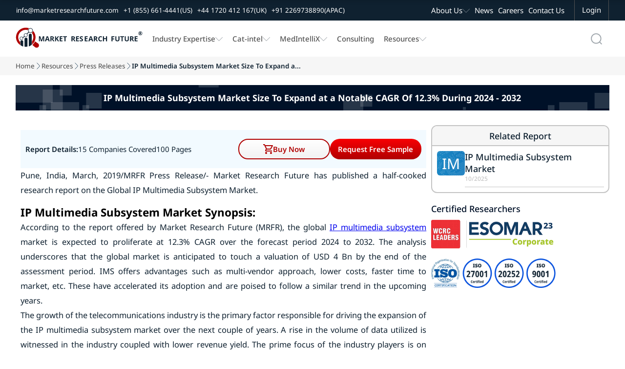

--- FILE ---
content_type: text/css
request_url: https://www.marketresearchfuture.com/assets/press-release/press-releases-details-content-style-01-19ddb00172e5d364aa52e29686fc470bbe15f54c0369c27a54b8c0cd01ea28ff.css
body_size: 2301
content:
:root{--primary:#b00101;--secondary:#0f2130;--pri-complementry:#01b0b0;--pri-analogous-01:#b05901;--pri-analogous-02:#b00159;--pri-triadic-01:#01b001;--pri-triadic-02:#0101b0;--pri-tetradic-01:#59b001;--pri-tetradic-02:#01b0b0;--pri-tetradic-03:#5901b0;--blue:#1e90ff;--white:#fff;--black:#000;--dark-gray:#545454;--text-label-gray:#434343;--btn-border-radius:8px;--light-gray:#f6f6f6;--section-dark-bg:#001128;--input-border-gray:#c4c4c4;--underline-gray:#c5c5c5;--section-bg:#f2faff;--section-heading:#005ead}.breadcrumbs-wrapper{display:flex;justify-content:center;width:100%;background-color:var(--light-gray)}.breadcrumbs-cont{display:flex;justify-content:center;width:90%}.breadcrumbs-inner-cont{display:flex;justify-content:center;width:100%}.breadcrumb-item-group{display:flex;justify-content:flex-start;width:100%;margin:0;padding:10px 0 10px 0;gap:6px}.breadcrumb-item{display:flex;position:relative;max-width:100px;white-space:nowrap}.breadcrumb-arrow{display:flex;width:14px;height:auto;background-image:url(/assets/home_images/Chevron_Right_01-781871680dc2aeb91bf93bce89716fda45801579e7d799c2fb61c5299bc625b2.svg);background-position:center;background-size:50%;background-repeat:no-repeat}.breadcrumb-item a{text-decoration:none;font-family:noto sans;font-size:.8rem;color:var(--text-label-gray);overflow:hidden;text-overflow:ellipsis}.breadcrumb-item a:hover{color:var(--primary)}.breadcrumb-item li[title]::after{content:attr(title)}.breadcrumb-item li:hover::after{display:flex}.breadcrumb-item-active{text-decoration:none;font-family:noto sans;font-size:.8rem;font-weight:600;color:var(--secondary)}.press-detls-hero-section-wrapper{display:flex;flex-direction:column;justify-content:center;align-items:center;width:100%;height:auto;margin:20px 0 0 0}.press-detls-hero-inner-section{display:flex;flex-direction:column;justify-content:space-around;align-items:center;width:90%;height:auto;background-image:url(/assets/home_images/PressRelease_TitelBg_01-e760c6c868596be4c1b7f2ee444ab1e39d09396e9ef83c07f62aa2d80be275c8.png);background-position:center;background-size:cover}.press-detls-hero-cont{display:flex;flex-direction:column;align-items:center;justify-content:center;width:96%;gap:50px;padding:14px 0 14px 0;text-align:justify}.press-detls-hero-heading-cont{display:flex;flex-direction:column;align-items:flex-start;justify-content:center;gap:20px}.press-detls-title-description{display:flex;justify-content:flex-start}.press-detls-title-description p,h1{display:flex;font-family:noto sans;font-size:1.2rem;color:var(--white)}.press-detls-wrapper{display:flex;justify-content:center;width:100%;padding:30px 0 0 0;margin:0 0 30px 0}.press-detls-container{display:flex;justify-content:center;flex-direction:column;height:auto;width:90%}.press-detls-inner-cont{display:flex;justify-content:center;align-items:flex-start;width:100%;gap:20px}.press-detls-right-cont{display:flex;flex-direction:column;justify-content:flex-start;flex:1;overflow:hidden;margin-bottom:20px;padding:10px 10px 10px 10px}.press-detls-left-cont{display:flex;flex-direction:column;justify-content:flex-start;width:30%;gap:20px;position:sticky;top:100px}.related-report-cont{display:flex;flex-direction:column;justify-content:flex-start;width:100%;height:fit-content;border:1.5px solid var(--input-border-gray);border-radius:12px;margin-bottom:20px;gap:14px;overflow:hidden}.press-detls-related-report-section-heading{display:flex;width:100%;justify-content:center;background-color:var(--light-gray);padding:8px 0 8px 0;border-bottom:1.5px solid var(--input-border-gray)}.press-detls-related-report-section-heading h3{font-family:noto sans;font-size:1.2rem;font-weight:500;color:var(--secondary);margin:0}.press-detls-related-report-list-cont{display:grid;grid-template-columns:repeat(auto-fit,minmax(100%,1fr));gap:20px;row-gap:20px;width:100%;row-gap:30px;padding:10px 10px 10px 10px}.press-detls-related-report-card{display:flex;justify-content:flex-start;gap:14px}.press-detls-info-cont{display:flex;flex-direction:column;justify-content:center;width:100%;gap:18px}.press-detls-related-repor-cover-image{display:flex;justify-content:center;align-items:center;max-width:62px;max-height:62px;width:20%;aspect-ratio:16 / 16;height:50px;background-image:url(/assets/home_images/Related_Report_Profile_Image_01-d7f1bb8e0ed60fe082349e8263e4d95315ebb41655578ada5c8e1a83f900d5e0.webp);background-position:center;background-size:100%;background-repeat:no-repeat;font-family:noto sans;font-size:2rem;color:var(--white);border-radius:6px}.press-detls-certificates-cont{display:flex;width:100%;flex-direction:column;align-items:flex-start;gap:20px}.certificate-section-heading h3{font-family:noto sans;font-size:1.2rem;font-weight:500;color:var(--section-dark-bg);margin:0}.certificate-01{display:flex;width:100%;height:80px;background-image:url(/assets/home_images/ESOMAR_logo_01-fcba2a275841420fa49f3c9d3629617cb21bdf173e23166bfc2b8906d78281de.png);background-position:left center;background-size:70%;background-repeat:no-repeat}.certificate-02{display:flex;width:100%;height:80px;background-image:url(/assets/home_images/ISOCertification_Logos_01-671a34d8283ae510bcd9b0ec45fdabbb5dc3a19a4836758ebfd8d511519aa1be.webp);background-position:left center;background-size:70%;background-repeat:no-repeat}.press-rel-smallcard-info-cont{display:flex;justify-content:flex-end;flex-direction:column;align-items:flex-start;flex:1;padding:20px 20px 20px 20px;gap:10px}.press-rel-small-card-datestamp{display:flex;width:100%}.press-rel-small-card-datestamp h3{font-family:noto sans;font-size:1rem;font-weight:400;color:var(--secondary);margin:0}.press-rel-small-card-title{display:flex;flex-wrap:wrap;align-items:center}.press-rel-small-card-title h2{font-family:noto sans;font-size:1.3rem;color:var(--secondary);margin:0}.press-rel-small-card-description{display:flex;flex-direction:column;width:100%;height:fit-content;border-bottom:1px solid var(--underline-gray);gap:10px;padding-bottom:8px}.related-report-title a{display:flex;font-family:noto sans;font-size:1.2rem;font-weight:500;color:var(--secondary);margin:0;text-decoration:none}.related-report-date{display:flex;font-family:noto sans;font-size:.8rem;font-weight:500;color:var(--input-border-gray)}.related-report-title a:hover{color:var(--primary)}.press-rel-small-card-read-link a{font-family:noto sans;font-size:1rem;color:var(--primary);text-decoration:none}.press-rel-small-card-read-link a:hover{text-decoration:underline}.press-rel-small-card-cover-image-02{background-image:url(/assets/home_images/Press_Release_CoverImg_02-79fe4cfb3b1f070f2f505e3529a2ea5ed6070c5acd5f7d77bdca225f81053670.png)}.press-rel-small-card-cover-image-03{background-image:url(/assets/home_images/Press_Release_CoverImg_03-6b1f615686ee87d990058d63024f6e80ea4dc1b72a37f52d4beb039454245396.png)}.press-rel-card-left-info-cont{display:flex;justify-content:flex-end;flex-direction:column;align-items:flex-start;width:100%;height:490px;padding:20px 20px 20px 20px;gap:10px}.press-rel-row-cont{display:flex;flex-direction:column;justify-content:flex-start;width:100%;border-radius:12px;margin-bottom:20px;gap:20px}.press-rel-row{display:flex;justify-content:center;width:100%;background-color:var(--white);gap:20px}.press-rel-row-cover-image{display:flex;justify-content:flex-end;flex-direction:column;align-items:flex-start;width:220px;height:220px;background-size:cover;background-position:center;background-repeat:no-repeat;border-radius:10px}.press-rel-row-info-cont{display:flex;justify-content:flex-end;flex-direction:column;align-items:flex-start;flex:1;padding:20px 20px 20px 0;gap:10px;border-bottom:1px solid var(--input-border-gray)}.press-rel-info-datestamp{display:flex;width:100%}.press-rel-info-datestamp h3{font-family:noto sans;font-size:1.2rem;color:var(--white);margin:0}.press-rel-info-title{display:flex;flex-wrap:wrap;align-items:center;font-family:noto sans;font-size:1rem;color:var(--text-label-gray)}.press-rel-info-title h2{font-family:noto sans;font-size:1.6rem;color:var(--white);margin:0}.press-detls-description{display:flex;width:100%;flex-direction:column;gap:10px;text-align:justify}.press-detls-description p,.press-detls-description ul>li{font-family:noto sans;font-size:1.1rem;line-height:30px;color:var(--secondary);list-style:disc}.press-detls-description-bold{display:flex;width:100%}.press-detls-description-bold p{font-family:noto sans;font-size:1rem;font-weight:600;line-height:30px;color:var(--secondary)}.press-detls-description h2{padding-top:15px;font-family:'Noto Sans'}.section-heading{display:flex;justify-content:flex-start;align-items:center;padding:10px 20px 10px 0;gap:10px}.section-heading h2{font-family:noto sans;font-size:1.2rem;font-weight:500;color:var(--section-heading);padding:0;margin:0}.sec-cont-pointers{display:flex}.sec-cont-pointers ul{list-style-type:disc;padding:0 20px 0 40px}.sec-cont-pointers ul li{margin:0 0 10px 0;font-family:noto sans;font-size:1.1rem;color:var(--secondary);margin:0 0 8px 0}.report-link-cont{display:flex;justify-content:flex-start;align-items:center;width:100%;gap:10px}.report-link-cont h3{font-family:noto sans;font-size:1.1rem;font-weight:500;color:var(--secondary);padding:0;margin:0 0 0 0 !important}.report-link-cont a{font-family:noto sans;font-size:1rem;font-weight:500;color:var(--section-heading);padding:0;margin:0}.press-detls-imp-info-cont{display:flex;flex-direction:column;background-color:var(--section-bg);padding:10px 10px 10px 10px;gap:30px}.press-detls-imp-info-cont p{display:flex;font-family:noto sans;font-size:1rem;color:var(--secondary)}.imp-info{display:flex}.report-info-action-btn-cont{display:flex;justify-content:space-between;align-items:center}.report-action-btns{display:flex;gap:20px;width:375px;justify-content:center;align-items:center}.report-request-btn{display:flex;justify-content:center;flex:1;align-items:center}.request-btn{height:42px;font-family:noto sans;font-size:1rem;font-weight:600;background:linear-gradient(0,#b00101 0,#f80004 100%);color:var(--white);border:0;border-radius:20px;margin:8px 0;cursor:pointer;width:100%;display:flex;justify-content:center;align-items:center}.request-btn:hover{background:linear-gradient(0,#f80004 0,#b00101 100%)}.report-buy-now-btn{display:flex;flex:1}.buy-now-btn{display:flex;justify-content:center;gap:10px;align-items:center;height:42px;font-family:noto sans;font-size:1rem;font-weight:600;background:linear-gradient(0,#f2f2f2 0,white 100%);border:1.5px solid var(--primary);color:var(--primary);border-radius:20px;margin:8px 0;cursor:pointer;width:100%}.cart-icon{width:20px;height:20px;fill:currentColor}.buy-now-btn:hover{background:linear-gradient(0,#b00101 0,#f80004 100%);color:var(--white)}.buy-now-btn:hover .cart-icon{fill:var(--white)}.report-info{display:flex;gap:10px}.repo-label{display:flex;font-family:noto sans;font-size:1rem;font-weight:600;color:var(--secondary)}.repo-info-01,.repo-info-02{display:flex;font-family:noto sans;font-size:1rem;color:var(--secondary)}.press-detls-right-cont h3{margin-bottom:10px}br{display:none}@media only screen and (max-width:1550px){.press-detls-hero-inner-section{width:90%}.press-detls-container{width:90%}}@media only screen and (max-width:1400px){.press-detls-hero-inner-section{width:95%}.press-detls-container{width:95%}}@media only screen and (max-width:1300px){.breadcrumb-item a{font-size:.9rem}.breadcrumb-item-active{font-size:.9rem}.breadcrumbs-cont{width:95%}}@media only screen and (max-width:1100px){.press-detls-container{width:95%}.press-rel-middle{width:100%}}@media only screen and (max-width:1174px){.press-detls-left-cont{width:33%}.report-info-action-btn-cont{flex-wrap:wrap;gap:16px}.report-link-cont{flex-wrap:wrap}}@media only screen and (max-width:1026px){.breadcrumb-item a{font-size:1rem}.breadcrumb-item-active{font-size:1rem}.press-detls-wrapper{padding:20px 0 0 0;margin:0 0 60px 0}}@media only screen and (max-width:900px){.press-detls-inner-cont{flex-direction:column}.press-detls-left-cont{width:100%;justify-content:center;align-items:center}.related-report-cont{width:60%}.press-detls-certificates-cont{width:60%;align-items:center}.certificate-01,.certificate-02{background-size:60%;background-position:center}}@media only screen and (max-width:800px){.breadcrumbs-wrapper{margin:0}.press-rel-info-card-wrapper{flex-direction:column}.press-detls-right-cont{width:100%}.press-detls-related-repor-cover-image{width:20%}.press-rel-small-card-description{height:auto}}@media only screen and (max-width:650px){.related-report-cont{width:70%}.press-detls-certificates-cont{width:70%}.press-detls-related-repor-cover-image{width:24%}}@media only screen and (max-width:500px){.press-detls-container{width:92%}.related-report-cont{width:90%}.press-detls-certificates-cont{width:90%;gap:10px}.press-detls-right-cont{width:100%;padding:0}}@media only screen and (max-width:500px){.report-action-btns{margin:0 auto}}@media only screen and (max-width:440px){.request-btn,.buy-now-btn{font-size:1.3rem}.report-action-btns{margin:0 auto;display:block}}

--- FILE ---
content_type: application/javascript
request_url: https://www.marketresearchfuture.com/assets/reports/rl-pagination-01-56006362cd84cc3971987969aa22ed0815ac708816b583e5c79df8055cfe75fd.js
body_size: 281
content:
function createMrfrPagination(containerId, totalPages, currentPage = 1, visibleRange = 5) {
  const container = document.getElementById(containerId);
  if (!container) return;

  container.innerHTML = '';

  const btn = (label, page, disabled = false, extra = '') => {
    const b = document.createElement('button');
    b.innerHTML = label;
    if (extra) b.classList.add(extra);
    if (disabled) b.disabled = true;

    if (typeof page === 'number') {
      b.addEventListener('click', () => {
        const params = new URLSearchParams(window.location.search);
        params.set('page', page);
        // Turbo-friendly navigation
        Turbo.visit(`${window.location.pathname}?${params.toString()}`);
      });
    }

    return b;
  };

  // Prev Button
  container.appendChild(btn('<', currentPage - 1, currentPage === 1));

  // Calculate start and end range
  let start = Math.max(1, currentPage - Math.floor(visibleRange / 2));
  let end = start + visibleRange - 1;
  if (end >= totalPages) {
    end = totalPages - 1;
    start = Math.max(1, end - visibleRange + 1);
  }

  // Show first page if not in range
  if (start > 1) {
    container.appendChild(btn('1', 1, false, currentPage === 1 ? 'active' : ''));
    if (start > 2) container.appendChild(btn('...', null, true, 'ellipsis'));
  }

  // Middle pages
  for (let i = start; i <= end; i++) {
    container.appendChild(btn(i, i, false, currentPage === i ? 'active' : ''));
  }

  // Last page
  if (end < totalPages - 1) container.appendChild(btn('...', null, true, 'ellipsis'));
  if (currentPage !== totalPages && totalPages > 1) {
    container.appendChild(btn(totalPages, totalPages, false, currentPage === totalPages ? 'active' : ''));
  }

  // Next Button
  container.appendChild(btn('>', currentPage + 1, currentPage === totalPages));
}

// Initialize on Turbo page load
document.addEventListener("DOMContentLoaded", function() {
  const totalPages  = Number(document.body.dataset.totalPages);
  const currentPage = Number(document.body.dataset.currentPage);

  if (totalPages && currentPage) {
    createMrfrPagination('mrfrRlPagination', totalPages, currentPage);
  }
});


--- FILE ---
content_type: application/javascript
request_url: https://www.marketresearchfuture.com/assets/search-toggle-cfe40e63393d8ca061ffffa6ad30e33ef4aa91114488e36d52a886dac5d725d7.js
body_size: 139
content:
// document.addEventListener("DOMContentLoaded", function () {
//     const searchContainers = document.querySelectorAll(".search-container");
  
//     searchContainers.forEach((searchContainer) => {
//       const searchButton = searchContainer.querySelector(".searchbutton");
//       const searchInput =
//         searchContainer.querySelector(".search") ||
//         searchContainer.querySelector(".search1");
  
//       if (!searchButton || !searchInput) return;
  
//       searchButton.addEventListener("click", function (e) {
//         e.preventDefault();
//         searchContainer.classList.toggle("active");
  
//         if (searchContainer.classList.contains("active")) {
//           if (window.innerWidth > 768) { 
//             searchInput.focus();
//           }  
//         } else {
//           searchInput.blur();
//         }
//       });
//     });
  
//     // Single global listener for outside clicks
//     document.addEventListener("click", function (event) {
//       searchContainers.forEach((searchContainer) => {
//         const searchInput =
//           searchContainer.querySelector(".search") ||
//           searchContainer.querySelector(".search1");
  
//         if (!searchContainer.contains(event.target)) {
//           searchContainer.classList.remove("active");
//           if (searchInput) searchInput.blur();
//         }
//       });
//     });
//   });


document.addEventListener("DOMContentLoaded", function () {
  const searchContainers = Array.from(document.querySelectorAll(".search-container"));

  function getInput(container) {
    return container.querySelector(".search1");
  }

  function openContainer(container) {
    container.classList.add("active");
    const input = getInput(container);
    if (input) {
      setTimeout(() => {
        try { input.focus(); } catch (err) {}
      }, 0);
    }
  }

  function closeContainer(container) {
    container.classList.remove("active");
    const input = getInput(container);
    if (input) input.blur();
  }

  searchContainers.forEach((container) => {
    const button = container.querySelector(".searchbutton1");
    const input = getInput(container);
    if (!button || !input) return;

    button.addEventListener("click", function (e) {
      // Only preventDefault on small screens (mobile)
      if (window.innerWidth <= 768) {
        e.preventDefault();
      }
      e.stopPropagation();

      if (container.classList.contains("active")) {
        closeContainer(container);
      } else {
        openContainer(container);
      }
    });

    input.addEventListener("blur", function () {
      setTimeout(() => {
        if (!container.contains(document.activeElement)) closeContainer(container);
      }, 0);
    });

    input.addEventListener("keydown", function (ev) {
      if (ev.key === "Escape" || ev.key === "Esc") {
        closeContainer(container);
        try { button.focus(); } catch (err) {}
      }
    });
  });

  document.addEventListener("click", function (event) {
    searchContainers.forEach((container) => {
      if (!container.contains(event.target)) closeContainer(container);
    });
  });

  document.addEventListener("keydown", function (ev) {
    if (ev.key === "Escape" || ev.key === "Esc") {
      searchContainers.forEach(closeContainer);
    }
  });
});
